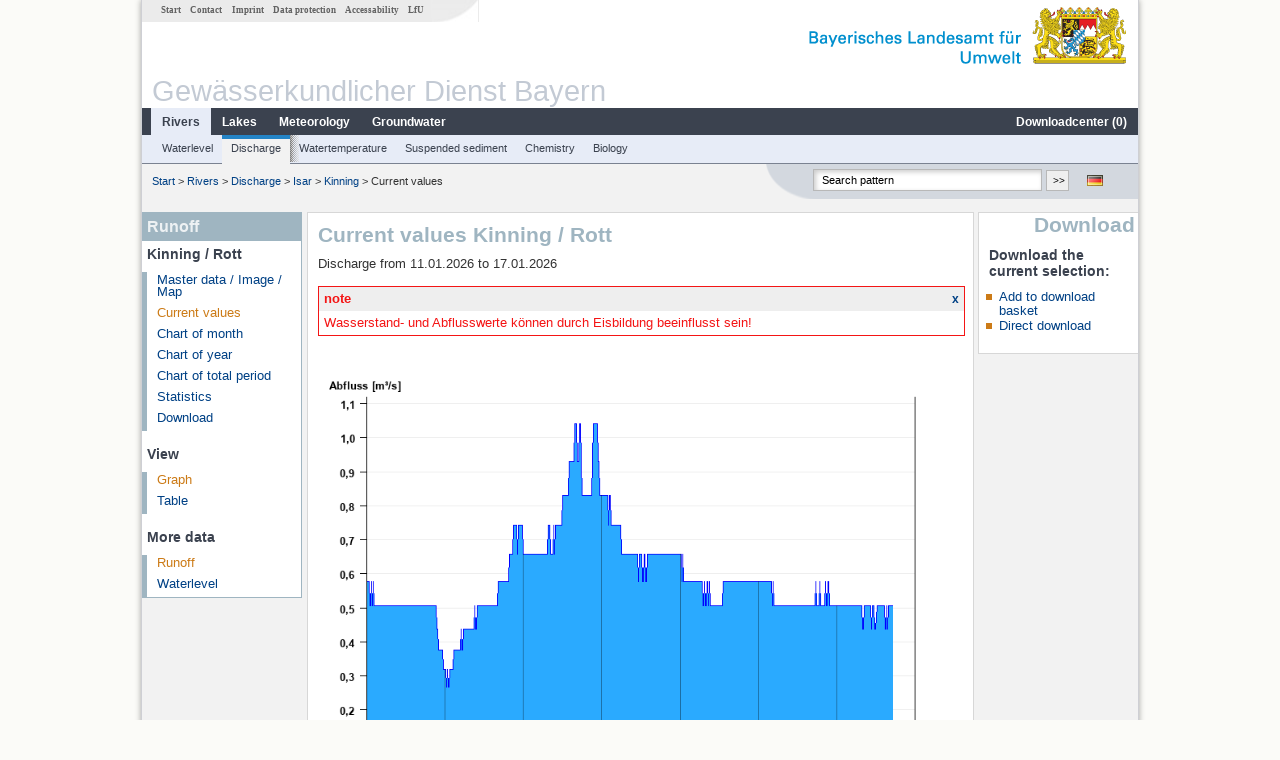

--- FILE ---
content_type: text/html; charset=utf-8
request_url: https://www.gkd.bayern.de/en/rivers/discharge/isar/kinning-18801005/current-values?addhr=keineLinien
body_size: 5678
content:
<!DOCTYPE html>
<html lang="en">
<head>
    <meta charset="utf-8">
    <meta http-equiv="X-UA-Compatible" content="IE=edge">
    <meta name="viewport" content="width=device-width, initial-scale=1">
    <title>Runoff: Current values Kinning / Rott</title>
    <link href="https://www.gkd.bayern.de/css/style.20231129.css" rel="stylesheet">
    <link href="https://media.gkd.bayern.de/js/jquery-ui-1.13.2/jquery-ui.min.css" rel="stylesheet">
    <link rel="icon" href="https://www.gkd.bayern.de/favicon.ico">
    <link rel="canonical" href="https://www.gkd.bayern.de/en/rivers/discharge/isar/kinning-18801005/current-values" />
    <meta name="description" content=""><meta name="keywords" content="Gewässerkundlicher Dienst,Bayern,Messdaten,Gewässerkunde,Download,Abfluss,Grundwasser,Grundwasserstand,Niederschlag,Wassertemperatur,Fluss,See,Gewaesser,Wasserstand,GKD,Gewässerchemie"><meta name="robots" content="index, follow"><link href="https://media.gkd.bayern.de/js/jquery-ui-1.13.2/jquery-ui.min.css" rel="stylesheet"><link href="https://media.gkd.bayern.de/js/jquery-ui-1.13.2/jquery-ui.min.css" rel="stylesheet"><script src="https://media.gkd.bayern.de/js/jquery-3.7.0/jquery.min.js"></script><script src="https://media.gkd.bayern.de/js/jquery/jquery.maphilight.min.js"></script></head>

<body>
<a title="#" name="top"></a>
<div id="center" class="wide">
    <div id="kopf">
        <div id="schriftzug">
            <div id="navi_meta"><ul><li class=""><a href="https://www.gkd.bayern.de/en/" title="Start" id="Start">Start</a></li><li class=" append_mobile"><a href="https://www.gkd.bayern.de/en/contact" title="Contact" id="Contact">Contact</a></li><li class=" append_mobile"><a href="https://www.gkd.bayern.de/en/imprint" title="Imprint" id="Imprint">Imprint</a></li><li class=" append_mobile"><a href="https://www.gkd.bayern.de/en/privacy" title="Data protection" id="Data protection">Data protection</a></li><li class=""><a href="https://www.gkd.bayern.de/en/barrierefreiheit" title="Accessability" id="Accessability">Accessability</a></li><li class=""><a href="https://www.lfu.bayern.de/" target="_blank" id="LfU">LfU</a></li></ul></div>
            <div id="lfu"><img src="https://www.gkd.bayern.de/images/layout/schriftzug_l.png" alt="Bayerisches Landesamt f&uuml;r Umwelt"></div>
        </div>
        <div id="kopfgrafik">Gewässerkundlicher Dienst Bayern</div>
        <div id="navi_horizontal_container">
            <div id="navi_horizontal">
                <ul><li class="active"><a href="https://www.gkd.bayern.de/en/rivers" class="active" id="Rivers">Rivers</a><ul class="hide"><li class=""><a href="https://www.gkd.bayern.de/en/rivers/waterlevel" id="Waterlevel">Waterlevel</a></li><li class=""><a href="https://www.gkd.bayern.de/en/rivers/discharge" id="Discharge">Discharge</a></li><li class=""><a href="https://www.gkd.bayern.de/en/rivers/watertemperature" id="Watertemperature">Watertemperature</a></li><li class=""><a href="https://www.gkd.bayern.de/en/rivers/suspended-sediment" id="Suspended sediment">Suspended sediment</a></li><li class=""><a href="https://www.gkd.bayern.de/en/rivers/chemistry" id="Chemistry">Chemistry</a></li><li class=""><a href="https://www.gkd.bayern.de/en/rivers/biology" id="Biology">Biology</a></li></ul></li><li class=""><a href="https://www.gkd.bayern.de/en/lakes" id="Lakes">Lakes</a><ul class="hide"><li class=""><a href="https://www.gkd.bayern.de/en/lakes/waterlevel" id="Waterlevel">Waterlevel</a></li><li class=""><a href="https://www.gkd.bayern.de/en/lakes/watertemperature" id="Watertemperature">Watertemperature</a></li><li class=""><a href="https://www.gkd.bayern.de/en/lakes/chemistry" id="Chemistry">Chemistry</a></li><li class=""><a href="https://www.gkd.bayern.de/en/lakes/biology" id="Biology">Biology</a></li></ul></li><li class=""><a href="https://www.gkd.bayern.de/en/meteo" id="Meteorology">Meteorology</a><ul class="hide"><li class=""><a href="https://www.gkd.bayern.de/en/meteo/precipitation" id="Precipitation">Precipitation</a></li><li class=""><a href="https://www.gkd.bayern.de/en/meteo/snow" id="Snow">Snow</a></li><li class=""><a href="https://www.gkd.bayern.de/en/meteo/air-temperature" id="Air temperature">Air temperature</a></li><li class=""><a href="https://www.gkd.bayern.de/en/meteo/air-moisture" id="Air moisture">Air moisture</a></li><li class=""><a href="https://www.gkd.bayern.de/en/meteo/wind" id="Wind">Wind</a></li><li class=""><a href="https://www.gkd.bayern.de/en/meteo/global-radiation" id="Global radiation">Global radiation</a></li><li class=""><a href="https://www.gkd.bayern.de/en/meteo/air-pressure" id="Air pressure">Air pressure</a></li></ul></li><li class=""><a href="https://www.gkd.bayern.de/en/groundwater" id="Groundwater">Groundwater</a><ul class="hide"><li class=""><a href="https://www.gkd.bayern.de/en/groundwater/upper-layer" id="Waterlevel of upper layer">Waterlevel of upper layer</a></li><li class=""><a href="https://www.gkd.bayern.de/en/groundwater/deeper-layer" id="Waterlevel of deep layer">Waterlevel of deep layer</a></li><li class=""><a href="https://www.gkd.bayern.de/en/groundwater/flow-of-springs" id="Flow of springs">Flow of springs</a></li><li class=""><a href="https://www.gkd.bayern.de/en/groundwater/temperature-of-springs" id="Temperature of springs">Temperature of springs</a></li><li class=""><a href="https://www.gkd.bayern.de/en/groundwater/chemistry" id="Chemistry">Chemistry</a></li></ul></li><li class=" float_right"><a href="https://www.gkd.bayern.de/en/downloadcenter" id="downloadcenter">Downloadcenter (<span class="downloadanz">0</span>)</a><ul class="hide"><li class=""><a href="https://www.gkd.bayern.de/en/downloadcenter" id="Download basket">Download basket</a></li><li class=""><a href="https://www.gkd.bayern.de/en/downloadcenter/wizard" id="Measuring point selection">Measuring point selection</a></li></ul></li></ul>            </div>

            <div id="navi_horizontal_sub">
                <ul><li class=""><a href="https://www.gkd.bayern.de/en/rivers/waterlevel" id="Waterlevel">Waterlevel</a></li><li class="active"><a href="https://www.gkd.bayern.de/en/rivers/discharge" class="active" id="Discharge">Discharge</a></li><li class=""><a href="https://www.gkd.bayern.de/en/rivers/watertemperature" id="Watertemperature">Watertemperature</a></li><li class=""><a href="https://www.gkd.bayern.de/en/rivers/suspended-sediment" id="Suspended sediment">Suspended sediment</a></li><li class=""><a href="https://www.gkd.bayern.de/en/rivers/chemistry" id="Chemistry">Chemistry</a></li><li class=""><a href="https://www.gkd.bayern.de/en/rivers/biology" id="Biology">Biology</a></li></ul>            </div>
        </div>
    </div>

    <div id="content">
        <div id="surfpfad">
            <ul>
                <li><a href="https://www.gkd.bayern.de/en/">Start</a> &gt;</li><li> <a href="https://www.gkd.bayern.de/en/rivers">Rivers</a> &gt;</li><li> <a href="https://www.gkd.bayern.de/en/rivers/discharge">Discharge</a> &gt;</li><li> <a href="https://www.gkd.bayern.de/en/rivers/discharge/isar">Isar</a> &gt;</li><li> <a href="https://www.gkd.bayern.de/en/rivers/discharge/isar/kinning-18801005">Kinning</a> &gt;</li><li> Current values</li>
            </ul>

            <div id="kopfsymbole">
                <ul style="padding-left:15px;">
                    <li><a id="translatePage" href="https://www.gkd.bayern.de/de/fluesse/abfluss/isar/kinning-18801005/messwerte"><img alt="Deutsche Version" title="Deutsche Version" src="https://www.gkd.bayern.de/images/symbole/de.png" /></a></li>                </ul>
                <form action="https://www.gkd.bayern.de/en/search" method="get" name="searchform">
                    <input onclick="if(this.value=='Search pattern') this.value='';" type="text" name="suche" id="q"
                           value="Search pattern" size="18" maxlength="128"/>
                    <input type="submit" id="submit" value="&gt;&gt;"/>
                </form>
            </div>
            <!--/UdmComment-->

            <!-- id = surfpfad -->
        </div>
        <!-- Janus Header End -->


        <div id="navi_links_3c"><div class="row"><div class="col">
<div class="header">Runoff</div>
<h4 style="margin: 5px 0 5px 5px">Kinning / Rott</h4>
<ul><li><a class="" href="https://www.gkd.bayern.de/en/rivers/discharge/isar/kinning-18801005">Master data / Image / Map</a></li>
<li><a class="active" href="https://www.gkd.bayern.de/en/rivers/discharge/isar/kinning-18801005/current-values">Current values</a></li>
<li><a class="" href="https://www.gkd.bayern.de/en/rivers/discharge/isar/kinning-18801005/month-values">Chart of month</a></li>
<li><a class="" href="https://www.gkd.bayern.de/en/rivers/discharge/isar/kinning-18801005/year-figures">Chart of year</a></li>
<li><a class="" href="https://www.gkd.bayern.de/en/rivers/discharge/isar/kinning-18801005/total-period">Chart of total period</a></li>
<li><a class="" href="https://www.gkd.bayern.de/en/rivers/discharge/isar/kinning-18801005/statistics">Statistics</a></li><li><a class="" href="https://www.gkd.bayern.de/en/rivers/discharge/isar/kinning-18801005/download">Download</a></li>
</ul><h4 style="margin: 15px 0 5px 5px">View</h4><ul><li><a href="https://www.gkd.bayern.de/en/rivers/discharge/isar/kinning-18801005/current-values" class="active">Graph</a></li><li><a href="https://www.gkd.bayern.de/en/rivers/discharge/isar/kinning-18801005/current-values/table">Table</a></li></ul><h4 style="margin: 15px 0 5px 5px">More data</h4><ul><li><a href="https://www.gkd.bayern.de/en/rivers/discharge/isar/kinning-18801005/current-values" class="active">Runoff</a></li><li><a href="https://www.gkd.bayern.de/en/rivers/waterlevel/isar/kinning-18801005/current-values">Waterlevel</a></li></ul></div></div></div>        <div id="content_3c" class="col3"><div class="row">
	<div class="heading"><h1>Current values Kinning / Rott</h1></div>
	<div class="col">Discharge from 11.01.2026 to 17.01.2026<div id="stoerung_box" style="margin:15px 0"><div class="oltable" style="color:#f41515; border: solid 1px #f41515"><div class="oltr"><div class="oltd" style="text-align:left;">note</div><div class="oltd"><a style="font-size:12px;text-decoration: none; font-weight: bold;" href="#" title="click the note away" onclick="stoerung_aus()">x</a></div></div><div class="oltr2"><div class="oltd2">Wasserstand- und Abflusswerte können durch Eisbildung beeinflusst sein!</div></div></div></div><div id="warten"><div class="loading-container"><span class="loading-spinner"></span></div></div><br><br><img src="https://www.gkd.bayern.de/webservices/graphik.php?statnr=18801005&thema=gkd.ezw&wert=abfluss.keineLinien&begin=11.01.2026&end=17.01.2026&vhs=false" alt="" class="imgloader" rel="warten" width=100% /><div align="center" style="padding-top: 10px">Linien: <strong><a href="https://www.gkd.bayern.de/en/rivers/discharge/isar/kinning-18801005/current-values?addhr=keineLinien">keine</a></strong>&nbsp;|&nbsp;<a href="https://www.gkd.bayern.de/en/rivers/discharge/isar/kinning-18801005/current-values?addhr=hr_hw">Hauptwerte</a>&nbsp;|&nbsp;<a href="https://www.gkd.bayern.de/en/rivers/discharge/isar/kinning-18801005/current-values?addhr=hr_hw_so">-Sommer</a>&nbsp;|&nbsp;<a href="https://www.gkd.bayern.de/en/rivers/discharge/isar/kinning-18801005/current-values?addhr=hr_hw_wi">-Winter</a>&nbsp;|&nbsp;<a href="https://www.gkd.bayern.de/en/rivers/discharge/isar/kinning-18801005/current-values?addhr=hr_hq">Jährlichkeiten</a>&nbsp;|&nbsp;<a href="https://www.gkd.bayern.de/en/rivers/discharge/isar/kinning-18801005/current-values?addhr=hr_q_hist">historische Ereignisse</a></div><div align="center" style="margin: 15px 0"><strong><a href="https://www.gkd.bayern.de/en/rivers/discharge/isar/kinning-18801005/current-values?addhr=keineLinien&beginn=04.01.2026&ende=10.01.2026">previous time period &lt;&lt</a></strong>&nbsp;&nbsp;<strong><a href="https://www.gkd.bayern.de/en/rivers/discharge/isar/kinning-18801005/current-values?addhr=keineLinien&beginn=18.01.2026&ende=25.01.2026">&gt;&gt; next time period</a></strong></div><form  class="datepicker" action="https://www.gkd.bayern.de/en/rivers/discharge/isar/kinning-18801005/current-values" method="GET"><input type="hidden" name="zr" value="woche"><input type="hidden" name="addhr" value="keineLinien"><div class="datepicker-element"><label class="datepicker-label" for="beginn">Begin</label><input type="text" id="beginn" class="datepicker-input" name="beginn" value="11.01.2026" /></div><div class="datepicker-element"><label class="datepicker-label" for="ende">End</label><input type="text" id="ende" class="datepicker-input" name="ende" value="17.01.2026" /></div><input id="datepicker-submit" type="submit" title="send request" value="✔️" /></form><table  class="tblsort"><caption>Discharge from 11.01.2026 to 17.01.2026</caption><thead><tr><th  data-sorter="shortDate">Date</th><th  class="center sorter-numberSorter">Runoff [m³/s]</th></tr></thead><tbody><tr  class="row"><td >17.01.2026 17:00</td><td  class="center">0.506</td></tr><tr  class="row2"><td >17.01.2026 16:45</td><td  class="center">0.506</td></tr><tr  class="row"><td >17.01.2026 16:30</td><td  class="center">0.506</td></tr><tr  class="row2"><td >17.01.2026 16:15</td><td  class="center">0.506</td></tr><tr  class="row"><td >17.01.2026 16:00</td><td  class="center">0.506</td></tr><tr  class="row2"><td >17.01.2026 15:45</td><td  class="center">0.506</td></tr><tr  class="row"><td >17.01.2026 15:30</td><td  class="center">0.438</td></tr><tr  class="static"><td  colspan="2"><img src="https://www.gkd.bayern.de/images/symbole/link_intern.gif" width="18" height="12" alt="Symbol"><a href="https://www.gkd.bayern.de/en/rivers/discharge/isar/kinning-18801005/current-values/table?addhr=keineLinien" title="Link intern">more data</a></td></tr></tbody></table></div></div></div>        <div id="navi_rechts_3c" class="col3"><div class="row"><h3 style="text-align:right">Download</h3><div class="col">
        <h4>Download the current selection:</h4>
        <ul>
        <li><a href="#" id="dc_basket">Add to download basket</a></li>
        <li><a href="#" id="dc_download">Direct download</a></li>
        <!--<li>FAQ-Downloadcenter</li>-->
        </ul></div></div></div>

        <div id="footer">
            <a href="#top" title="To the top"><img alt="To the top"
                                                                   src="https://www.gkd.bayern.de/images/symbole/top.gif"
                                                                   width="12" height="12"/></a>
            <br/>
            <hr/>
            <div id="seitenabschluss">&copy; Bayerisches Landesamt für Umwelt 2026</div>
        </div>
        <!-- id = content -->
    </div>
    <!-- id = center -->
</div>

<script>var lfu_thema="gkd",lfu_rubrik="fluesse",lfu_produkt="abfluss",lfu_lang="en",burl="https://www.gkd.bayern.de/",shurl="https://www.gkd.bayern.de/files/",murl="https://media.gkd.bayern.de/",wsurl="https://www.gkd.bayern.de/webservices/";window.jQuery || document.write('<script src="https://www.gkd.bayern.de/js/plugins/jquery-3.7.0.min.js"><\/script>');</script><!--[if lt IE 9]><script src="https://media.gkd.bayern.de/js/es5-shim-4.5.15/es5-shim.min.js"></script><![endif]--><script type="text/javascript">var _paq = _paq || [];
                        _paq.push(['setSessionCookieTimeout', timeoutInSeconds=0]); _paq.push(['setVisitorCookieTimeout', timeoutInSeconds=7200]); _paq.push(['trackPageView']);
                        _paq.push(['enableLinkTracking']);(function() {var u="https://www.piwik.bayern.de/piwik/";_paq.push(['setTrackerUrl', u+'piwik.php']);
                        _paq.push(['setSiteId', 216]); var d=document, g=d.createElement('script'), s=d.getElementsByTagName('script')[0];
                        g.type='text/javascript'; g.async=true; g.defer=true; g.src=u+'piwik.js'; s.parentNode.insertBefore(g,s); })();</script><script src="https://www.gkd.bayern.de/js/lfu/script.20251126.js"></script><script src="https://media.gkd.bayern.de/js/jquery-ui-1.13.2/jquery-ui.min.js"></script><script src="https://media.gkd.bayern.de/js/tablesorter-2.31.3/dist/js/jquery.tablesorter.min.js"></script><script src="https://media.gkd.bayern.de/js/tablesorter-2.31.3/dist/js/jquery.tablesorter.customparser.js"></script><script src="https://media.gkd.bayern.de/js/tablesorter-2.31.3/dist/js/widgets/widget-stickyHeaders.min.js"></script><script src="https://media.gkd.bayern.de/js/tablesorter-2.31.3/dist/js/widgets/widget-staticRow.min.js"></script><script>$(function() {
    $( "#dialog-korb" ).dialog({
      autoOpen: false,
      modal: true,
      height: "auto",
      width: $(window).width() >= 600 ? 600 : $(window).width(),
      buttons: {
        "Download basket": function() {
            window.location = "https://www.gkd.bayern.de/en/downloadcenter";
        },
        "Close window": function() {
            $( this ).dialog( "close" );
        }
      }
    });
    $("#dialog-korb").parent().attr("id", "dialogKorb");
});$(function() {
    $( "#dialog-mail" ).dialog({
  autoOpen: false,
  modal: true,
  height: "auto",
  width: $(window).width() >= 600 ? 600 : $(window).width(),
  closeOnEscape: false,
  open: function(event, ui) { $(".ui-dialog-titlebar-close").hide(); },
  buttons: {
    "OK": function() {
        window.location = $(this).data("deeplink");
    }
  }
});
$("#dialog-mail").parent().attr("id", "dialogMail");
});$(function() {
    var email = $( "#email_wizard" ),
    tac = $( "#tac" ),
    privacy = $( "#privacy" ),
    allFields = $( [] ).add( privacy.parent() ).add( tac.parent() ).add( email );
    
    $("#dc_download").click(function(e) {
        e.preventDefault();
        $( "#dialog-download" ).dialog( "open" );
    });
    
    $("#dc_basket").click(function(e) {
        e.preventDefault();
        $.ajax({
                type: "POST",
                url: "https://www.gkd.bayern.de/en/downloadcenter/add_download",
                data: {
                    zr: "woche",
                    beginn: "11.01.2026",
                    ende: "17.01.2026",
                    wertart: "ezw",
                    t: '{"18801005":["fluesse.abfluss"]}'
                },
                success: function(data){
                    $(".downloadanz").text(data.overall);
                    $( "#dialog-korb" ).dialog( "open" );
                }
        });
     });
    
    $( "#dialog-download" ).dialog({
      autoOpen: false,
      modal: true,
      height: "auto",
      width: $(window).width() >= 600 ? 600 : $(window).width(),
      buttons: {
        "OK": function() {
            var valid = true;
            allFields.removeClass( "ui-state-error" );
            valid = valid && (email.val() == "" || checkRegexp( email, emailRegex));
            valid = valid && checkChecked( tac);
            valid = valid && checkChecked( privacy);
            var here = this;
             
            if ( valid ) {
                $.ajax({
                    type: "POST",
                    url: "https://www.gkd.bayern.de/en/downloadcenter/enqueue_download",
                    data: {
                        zr: "woche",
                        beginn: "11.01.2026",
                        ende: "17.01.2026",
                        wertart: "ezw",
                        email: email.val(),
                        t: '{"18801005":["fluesse.abfluss"]}'
                    },
                    success: function(data){
                        if (data.hasOwnProperty("result")) {
                            var dialogMail = $( "#dialog-mail" );
                            if(data.result == "success") {
                                dialogMail.data("deeplink", data.deeplink);
                                dialogMail.html(data.message);
                                $( here ).dialog( "close" );
                                email.val("");
                                tac.prop('checked', false);
                                privacy.prop('checked', false);
                                $( "#dialog-mail" ).dialog( "open" );
                            } else {
                                alert(data.message);
                            }
                        } else {
                            alert("An error occurred. Please try again later.");
                        }
                    },
                    error: function(data) {
                        if(data.responseText)
                            alert(data.responseText);
                        else
                            alert("An error occurred. Please try again later.");
                    }
                });
            }
            return valid;
        },
        "Abort": function() {
            $( this ).dialog( "close" );
        }
      }
    });
    
}); $(function() {
$( "#beginn" ).datepicker({
changeMonth: true,
changeYear: true,
dateFormat: "dd.mm.yy",
maxDate: "+0D",
monthNamesShort: ["Jan","Feb","Mär","Apr","Mai","Jun","Jul","Aug","Sep","Okt","Nov","Dez"],
prevText: "<Zurück",
nextText: "Vor>",
showOn: "focus",
onClose: function( selectedDate ) {
	$( "#ende" ).datepicker( "option", "minDate", selectedDate );
}
}).on("keydown", function(e){
    if (e.which == 13) {
        $(this).closest("form").submit();
    }
});
$( "#ende" ).datepicker({
changeMonth: true,
changeYear: true,
dateFormat: "dd.mm.yy",
maxDate: "+0D",
monthNamesShort: ["Jan","Feb","Mär","Apr","Mai","Jun","Jul","Aug","Sep","Okt","Nov","Dez"],
prevText: "<Zurück",
nextText: "Vor>",
showOn: "focus",
buttonText: "Datum auswählen",
onClose: function( selectedDate ) {
	$( "#beginn" ).datepicker( "option", "maxDate", selectedDate );
}
}).on("keydown", function(e){
    if (e.which == 13) {
        $(this).closest("form").submit();
    }
});
});</script><!-- Matomo Image Tracker-->
			<noscript>
			<img src="https://www.piwik.bayern.de/piwik/piwik.php?idsite=216" style="border:0" alt="" />
			</noscript><div id="dialog-korb" class="wizard-dialog" title="Add to download basket" style="color: green; font-weight: bold; font-size: 0.9em">Your selection was successfully placed in the download basket.</div><div id="dialog-mail" class="wizard-dialog" title="Direct download" style="color: green; font-weight: bold; font-size: 0.9em"></div><div id="dialog-download" class="wizard-dialog" title="Direct download">
    <label>
    <div style="padding-bottom: 5px" id="email_optional" class="hide"> (Optional) Please provide an email address so we can notify you when the download is complete (we will not store this address)</div>
    <div style="padding-bottom: 5px" id="email_required"> <strong>Please note that in the case of an individual period, the provision will take some time. If possible, please use a specified period of time, the download will take place immediately and without specifying an email address.
For the individual period, please enter an e-mail address in order to inform you about the finished download.</strong></div>
    <input type="text" name="email" id="email_wizard" value="" placeholder="mail@domain.tld" style="padding:3px;width: 300px" required>  </label>

    <label><input type="checkbox" name="tac" value="1" id="tac">   I have read the <a href='https://www.gkd.bayern.de/en/imprint' target='_blank'>terms of use</a> and agree to them.</label>
    <label><input type="checkbox" name="privacy" value="1" id="privacy">   I have read the <a href='https://www.gkd.bayern.de/en/privacy' target='_blank'>privacy</a> and agree to them.</label>
</div></body>
</html>